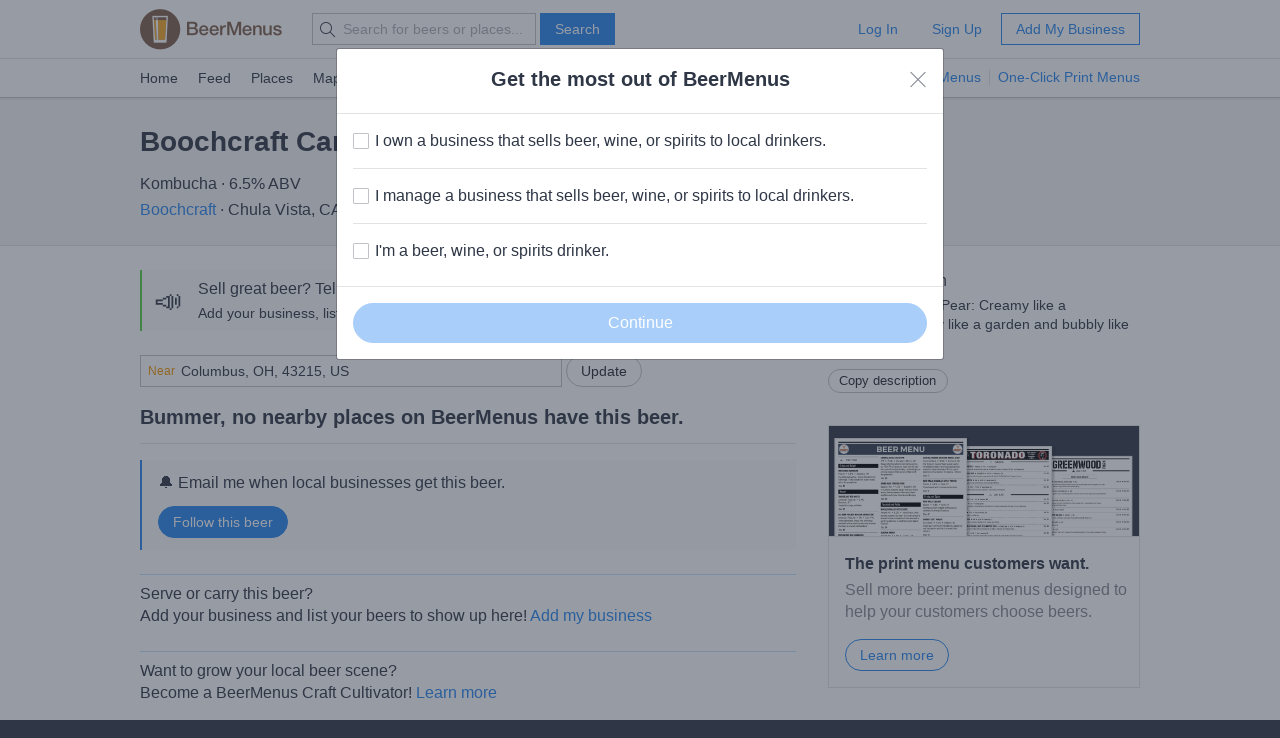

--- FILE ---
content_type: text/html; charset=utf-8
request_url: https://www.beermenus.com/api/internal/structured_data/beer/259751
body_size: 646
content:
<script type="application/ld+json">
  {"@context":"https://schema.org","@type":"Product","name":"Boochcraft Carrot Vanilla Pear","description":"Carrot + Vanilla + Pear: Creamy like a creamsicle, earthy like a garden and bubbly like champagne.","sku":"beer-259751","mpn":"https://www.beermenus.com/beers/259751-boochcraft-carrot-vanilla-pear","image":null,"offers":{},"brand":{"@type":"Thing","name":"Boochcraft"}}
</script>

--- FILE ---
content_type: text/plain; charset=utf-8
request_url: https://www.beermenus.com/api/internal/tokens
body_size: 461
content:
eyJraWQiOiJLWFJRMzVZUDVLIiwiYWxnIjoiRVMyNTYifQ.eyJleHAiOjE3Njg2NzE1MjQsImlhdCI6MTc2ODY3MDkyNCwiaXNzIjoiRVA1VUc3QUpEQyIsIm9yaWdpbiI6Imh0dHBzOi8vd3d3LmJlZXJtZW51cy5jb20ifQ.3KyJmrKc0ZfpLUMZgkRY8gvE2uoaEX80KPp8Kpq-ZY-cQvZm4e0sAbti_6uULmFwLutLk3rlmeMgPkbjNLct3Q